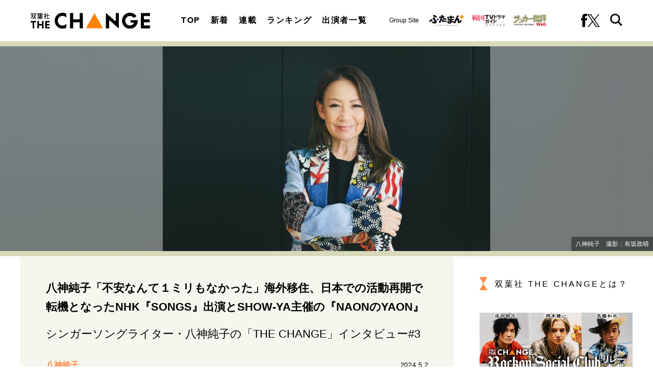

--- FILE ---
content_type: text/html; charset=utf-8
request_url: https://futabasha-change.com/articles/-/753?page=2
body_size: 13053
content:
<!DOCTYPE html>
<html lang="ja">
<head>
<meta charset="utf-8">
<meta http-equiv="X-UA-Compatible" content="IE=edge">
<meta name="viewport" content="width=device-width, initial-scale=1">
<title>(2ページ目) 八神純子「不安なんて１ミリもなかった」海外移住、日本での活動再開で転機となったNHK『SONGS』出演とSHOW-YA主催の『NAONのYAON』｜オリジナル｜インタビューサイト 双葉社 THE CHANGE</title>
<meta name="description" content="(2ページ目) 『みずいろの雨』『パープルタウン』といったポップスで日本のニューミュージックシーンに登場した八神純子さん。聴く人を魅了するハイトーンボイスは今も健在だ。ブレイクから活動休止を経て、また再びステージへ。デビューから４５年間にも渡る音楽人生の…">
<meta property="article:publisher" content="">
<meta name="author" content="池守りぜね">
<meta name="robots" content="max-image-preview:large">
<meta name="theme-color" content="#ff8c46">
<meta name="cXenseParse:articleid" content="753">
<meta name="cXenseParse:author" content="池守りぜね">
<meta name="cXenseParse:url" content="https://futabasha-change.com/articles/-/753">
<meta name="cXenseParse:ftb-author" content="池守りぜね">
<meta name="cXenseParse:ftb-article-type" content="記事">
<meta name="cXenseParse:ftb-tag" content="NHK,WOWOW,八神純子" data-separator=",">
<meta name="cXenseParse:ftb-series" content="オリジナル">
<meta property="article:published_time" content="2024-05-02T07:30:00+09:00">
<meta property="article:modified_time" content="2024-12-24T18:04:12+09:00">
<meta name="cXenseParse:ftb-main-genre" content="インタビュー">
<meta name="cXenseParse:pageclass" content="article">
<meta property="og:locale" content="ja_JP">
<meta property="og:site_name" content="双葉社 THE CHANGE">
<meta property="og:url" content="https://futabasha-change.com/articles/-/753">
<meta property="og:type" content="article">
<meta property="og:title" content="(2ページ目) 八神純子「不安なんて１ミリもなかった」海外移住、日本での活動再開で転機となったNHK『SONGS』出演とSHOW-YA主催の『NAONのYAON』｜オリジナル｜インタビューサイト 双葉社 THE CHANGE">
<meta property="og:image" content="https://fc.ismcdn.jp/mwimgs/9/5/1360w/img_957fc1efb672ce6f207f1dacc9beceac206824.jpg">
<meta property="og:description" content="(2ページ目) 『みずいろの雨』『パープルタウン』といったポップスで日本のニューミュージックシーンに登場した八神純子さん。聴く人を魅了するハイトーンボイスは今も健在だ。ブレイクから活動休止を経て、また再びステージへ。デビューから４５年間にも渡る音楽人生の…">
<meta name="twitter:card" content="summary_large_image">
<meta name="twitter:site" content="@futabashachange">
<meta name="twitter:domain" content="futabasha-change.com">
<link rel="alternate" type="application/rss+xml" title="RSS | インタビューサイト 双葉社 THE CHANGE" href="https://futabasha-change.com/list/feed/rss">
<link rel="shortcut icon" type="image/vnd.microsoft.icon" href="https://fc.ismcdn.jp/favicon.ico">
<link rel="apple-touch-icon" href="https://fc.ismcdn.jp/common/images/icons/apple-touch-icon.png">
<link rel="stylesheet" href="https://fc.ismcdn.jp/resources/change/css/pc/shared.css?rd=202511191333">
<link rel="stylesheet" href="https://fc.ismcdn.jp/resources/change/css/pc/leafs.css?rd=202511191333">
<link rel="manifest" href="/manifest.json?rd=202511191333">
<link rel="canonical" href="https://futabasha-change.com/articles/-/753?page=2">
<link rel="preconnect" href="https://fc.ismcdn.jp" crossorigin>
<link rel="preconnect" href="https://www.google-analytics.com" crossorigin>
<link rel="preconnect" href="https://www.googletagmanager.com" crossorigin>
<link rel="preload" as="image" href="https://fc.ismcdn.jp/common/images/change/logo.svg?rd=202511191333">
<script src="https://fc.ismcdn.jp/common/js/lib/lozad.js?rd=202511191333" defer></script>
<script src="https://fc.ismcdn.jp/common/js/lib/ofi.js?rd=202511191333" defer></script>
<script src="https://fc.ismcdn.jp/resources/prod/change/js/pc/leafs.prod.js?rd=202511191333" defer></script>
<script type="application/javascript" src="//anymind360.com/js/17904/ats.js"></script>
<script>
dataLayer = [{
  distributor: "MediaWeaver",
  lastPage: "no",
  articleID: "753",
  pubDate: "2024/05/02",
  media: "双葉社 THE CHANGE",
  mainGenre: "インタビュー",
  series: "オリジナル",
  articleType: "記事"
}];
</script>
<!-- Google Tag Manager -->
<script>(function(w,d,s,l,i){w[l]=w[l]||[];w[l].push({'gtm.start':
new Date().getTime(),event:'gtm.js'});var f=d.getElementsByTagName(s)[0],
j=d.createElement(s),dl=l!='dataLayer'?'&l='+l:'';j.async=true;j.src=
'https://www.googletagmanager.com/gtm.js?id='+i+dl;f.parentNode.insertBefore(j,f);
})(window,document,'script','dataLayer','GTM-T2QV8HW');</script>
<!-- End Google Tag Manager -->
<script async src="https://securepubads.g.doubleclick.net/tag/js/gpt.js"></script>
<script>
  window.googletag = window.googletag || {cmd: []};
  googletag.cmd.push(function() {
    googletag.pubads().setTargeting("mainGenre","インタビュー"); 
    googletag.pubads().setTargeting("articleId","753");
    googletag.pubads().enableSingleRequest();
    googletag.pubads().collapseEmptyDivs();
    googletag.enableServices();
  });
</script>
<script data-sdk="l/1.1.10" data-cfasync="false" nowprocket src="https://html-load.com/loader.min.js" charset="UTF-8"></script>
<script nowprocket>(function(){function t(o,e){const r=n();return(t=function(t,n){return r[t-=309]})(o,e)}function n(){const t=["style","792872oOmMCL","documentElement","title","querySelectorAll","localStorage","name","VGhlcmUgd2FzIGEgcHJvYmxlbSBsb2FkaW5nIHRoZSBwYWdlLiBQbGVhc2UgY2xpY2sgT0sgdG8gbGVhcm4gbW9yZS4=","282786fMMJDo","loader-check","Cannot find currentScript","reload","textContent","charCodeAt","as_","&url=","script","map","loader_light","recovery","text","315540RTyVlu","last_bfa_at","split","href","length","&domain=","Script not found",'/loader.min.js"]',"from","none","width","width: 100vw; height: 100vh; z-index: 2147483647; position: fixed; left: 0; top: 0;","https://report.error-report.com/modal?eventId=&error=Vml0YWwgQVBJIGJsb2NrZWQ%3D&domain=","connection","https://error-report.com/report","querySelector","https://report.error-report.com/modal?eventId=","rtt","POST","87706KyRVLS","contains","src","height","close-error-report","error","Failed to load script: ",'script[src*="//',"3nLwbiH","/loader.min.js","append","hostname","outerHTML","&error=","onLine","setItem","addEventListener","btoa","setAttribute","toString","appendChild","display","searchParams","location","check","https://","type","currentScript","concat","148728JJjXGq","iframe","21QNapZW","data","createElement","link,style","Fallback Failed","_fa_","forEach","as_index","105042KWystp","getComputedStyle","host","value","removeEventListener","now","url","write","attributes","getBoundingClientRect","message","975180lrCXsz","as_modal_loaded","remove","https://report.error-report.com/modal?eventId=&error="];return(n=function(){return t})()}(function(){const o=t,e=n();for(;;)try{if(102011===parseInt(o(360))/1+parseInt(o(321))/2+parseInt(o(329))/3*(-parseInt(o(376))/4)+parseInt(o(371))/5+parseInt(o(383))/6+-parseInt(o(352))/7*(parseInt(o(350))/8)+-parseInt(o(396))/9)break;e.push(e.shift())}catch(t){e.push(e.shift())}})(),(()=>{"use strict";const n=t,o=n=>{const o=t;let e=0;for(let t=0,r=n[o(400)];t<r;t++)e=(e<<5)-e+n[o(388)](t),e|=0;return e},e=class{static[n(345)](){const t=n;var e,r;let c=arguments[t(400)]>0&&void 0!==arguments[0]?arguments[0]:t(394),a=!(arguments[t(400)]>1&&void 0!==arguments[1])||arguments[1];const i=Date[t(365)](),s=i-i%864e5,l=s-864e5,d=s+864e5,u=t(389)+o(c+"_"+s),w=t(389)+o(c+"_"+l),h=t(389)+o(c+"_"+d);return u!==w&&u!==h&&w!==h&&!(null!==(e=null!==(r=window[u])&&void 0!==r?r:window[w])&&void 0!==e?e:window[h])&&(a&&(window[u]=!0,window[w]=!0,window[h]=!0),!0)}};function r(o,e){const r=n;try{window[r(380)][r(336)](window[r(344)][r(362)]+r(357)+btoa(r(397)),Date[r(365)]()[r(340)]())}catch(t){}try{!async function(n,o){const e=r;try{if(await async function(){const n=t;try{if(await async function(){const n=t;if(!navigator[n(335)])return!0;try{await fetch(location[n(399)])}catch(t){return!0}return!1}())return!0;try{if(navigator[n(315)][n(319)]>1e3)return!0}catch(t){}return!1}catch(t){return!1}}())return;const r=await async function(n){const o=t;try{const t=new URL(o(316));t[o(343)][o(331)](o(347),o(393)),t[o(343)][o(331)](o(378),""),t[o(343)][o(331)](o(370),n),t[o(343)][o(331)](o(366),location[o(399)]);const e=await fetch(t[o(399)],{method:o(320)});return await e[o(395)]()}catch(t){return o(326)}}(n);document[e(379)](e(355))[e(358)]((t=>{const n=e;t[n(373)](),t[n(387)]=""}));let a=!1;window[e(337)](e(370),(t=>{const n=e;n(372)===t[n(353)]&&(a=!0)}));const i=document[e(354)](e(351));i[e(323)]=e(318)[e(349)](r,e(334))[e(349)](btoa(n),e(401))[e(349)](o,e(390))[e(349)](btoa(location[e(399)])),i[e(339)](e(375),e(313)),document[e(377)][e(341)](i);const s=t=>{const n=e;n(325)===t[n(353)]&&(i[n(373)](),window[n(364)](n(370),s))};window[e(337)](e(370),s);const l=()=>{const t=e,n=i[t(369)]();return t(311)!==window[t(361)](i)[t(342)]&&0!==n[t(312)]&&0!==n[t(324)]};let d=!1;const u=setInterval((()=>{if(!document[e(322)](i))return clearInterval(u);l()||d||(clearInterval(u),d=!0,c(n,o))}),1e3);setTimeout((()=>{a||d||(d=!0,c(n,o))}),3e3)}catch(t){c(n,o)}}(o,e)}catch(t){c(o,e)}}function c(t,o){const e=n;try{const n=atob(e(382));confirm(n)?location[e(399)]=e(374)[e(349)](btoa(t),e(401))[e(349)](o,e(390))[e(349)](btoa(location[e(399)])):location[e(386)]()}catch(t){location[e(399)]=e(314)[e(349)](o)}}(()=>{const t=n,o=n=>t(327)[t(349)](n);let c="";try{var a,i;null===(a=document[t(348)])||void 0===a||a[t(373)]();const n=null!==(i=function(){const n=t,o=n(359)+window[n(338)](window[n(344)][n(332)]);return window[o]}())&&void 0!==i?i:0;if(!e[t(345)](t(384),!1))return;const s="html-load.com,fb.html-load.com,content-loader.com,fb.content-loader.com"[t(398)](",");c=s[0];const l=document[t(317)](t(328)[t(349)](s[n],t(309)));if(!l)throw new Error(t(402));const d=Array[t(310)](l[t(368)])[t(392)]((n=>({name:n[t(381)],value:n[t(363)]})));if(n+1<s[t(400)])return function(n,o){const e=t,r=e(359)+window[e(338)](window[e(344)][e(332)]);window[r]=o}(0,n+1),void function(n,o){const e=t;var r;const c=document[e(354)](e(391));o[e(358)]((t=>{const n=e;let{name:o,value:r}=t;return c[n(339)](o,r)})),c[e(339)](e(323),e(346)[e(349)](n,e(330))),document[e(367)](c[e(333)]);const a=null===(r=document[e(348)])||void 0===r?void 0:r[e(333)];if(!a)throw new Error(e(385));document[e(367)](a)}(s[n+1],d);r(o(t(356)),c)}catch(n){try{n=n[t(340)]()}catch(t){}r(o(n),c)}})()})();})();</script>
<script type="application/ld+json">
[{"@context":"http://schema.org","@type":"WebSite","name":"インタビューサイト 双葉社 THE CHANGE","alternateName":"インタビューサイト 双葉社 THE CHANGE","url":"https://futabasha-change.com","sameAs":["https://www.facebook.com/profile.php?id=100092622850282","https://twitter.com/futabashachange"],"potentialAction":{"@type":"SearchAction","target":"https://futabasha-change.com/list/search?fulltext={fulltext}","query-input":"required name=fulltext"}},{"@context":"http://schema.org","@type":"SiteNavigationElement","url":["/"]},{"@context":"http://schema.org","@type":"BreadcrumbList","itemListElement":[{"@type":"ListItem","position":1,"item":{"@id":"https://futabasha-change.com","name":"インタビューサイト 双葉社 THE CHANGE"}},{"@type":"ListItem","position":2,"item":{"@id":"https://futabasha-change.com/articles/-/753","name":"八神純子「不安なんて１ミリもなかった」海外移住、日本での活動再開で転機となったNHK『SONGS』出演とSHOW-YA主催の『NAONのYAON』"}}]},{"@context":"http://schema.org","@type":"NewsArticle","mainEntityOfPage":{"@type":"WebPage","@id":"/list/cast/%E5%85%AB%E7%A5%9E%E7%B4%94%E5%AD%90"},"headline":"八神純子「不安なんて１ミリもなかった」海外移住、日本での活動再開で転機となったNHK『SONGS』出演とSHOW-YA主催の『NAONのYAON』","image":{"@type":"ImageObject","url":"https://fc.ismcdn.jp/mwimgs/9/5/1200wm/img_957fc1efb672ce6f207f1dacc9beceac206824.jpg","width":"1200","height":"750"},"datePublished":"2024-05-02T07:30:00+09:00","dateModified":"2024-12-24T18:04:12+09:00","author":{"@type":"Person","name":"八神純子","url":"https://futabasha-change.com/list/cast/%E5%85%AB%E7%A5%9E%E7%B4%94%E5%AD%90"},"description":"『みずいろの雨』『パープルタウン』といったポップスで日本のニューミュージックシーンに登場した八神純子さん。聴く人を魅了するハイトーンボイスは今も健在だ。ブレイクから活動休止を経て、また再びステージへ。デビューから４５年間にも渡る音楽人生の…","publisher":{"@type":"Organization","name":"インタビューサイト 双葉社 THE CHANGE"}}]
</script>
</head>
<body>
<!-- Google Tag Manager (noscript) -->
<noscript><iframe src="https://www.googletagmanager.com/ns.html?id=GTM-T2QV8HW"
height="0" width="0" style="display:none;visibility:hidden"></iframe></noscript>
<!-- End Google Tag Manager (noscript) -->
<div class="l-wrap">
<header class="g-header">
  <div class="g-header-top">
    <div class="g-header__inner u-flex u-justify-between u-items-center">
      <div class="g-header-logo">
        <a href="/" class="g-header-logo__link">
          <img src="https://fc.ismcdn.jp/common/images/change/logo.svg" width="234" height="30" alt="双葉社 THE CHANGE">
        </a>
      </div>
      <nav class="g-nav">
        <div class="g-nav__inner u-flex u-justify-between">
          <ul class="g-nav__list u-flex">
            <li class="g-nav__item"><a href="/" class="g-nav__link">TOP</a></li>
            <li class="g-nav__item"><a href="/list/latest" class="g-nav__link">新着</a></li>
            <li class="g-nav__item"><a href="/list/feature" class="g-nav__link">連載</a></li>
            <li class="g-nav__item"><a href="/list/ranking" class="g-nav__link">ランキング</a></li>
            <li class="g-nav__item"><a href="/list/casts" class="g-nav__link">出演者一覧</a></li>
          </ul>
          <div class="g-header-groupes">
            <div class="g-header-groupes__headline">Group Site</div>
            <div class="g-header-groupes__item">
              <a href="https://futaman.futabanet.jp/" class="g-header-groupes__link" target="_blank">
                <img src="https://fc.ismcdn.jp/common/images/change/futaba-logo_futaman.svg" width="68" height="23" alt="">
              </a>
            </div>
            <div class="g-header-groupes__item">
              <a href="https://futabanet.jp/kankoku-tvguide" class="g-header-groupes__link" target="_blank">
                <img src="https://fc.ismcdn.jp/common/images/change/futaba-logo_kankoku.svg" width="65" height="22" alt="">
              </a>
            </div>
            <div class="g-header-groupes__item">
              <a href="https://soccerhihyo.futabanet.jp/" class="g-header-groupes__link" target="_blank">
                <img src="https://fc.ismcdn.jp/common/images/change/futaba-logo_soccer.svg" width="65" height="24" alt="">
              </a>
            </div>
          </div>
          <div class="g-nav-sns">
            <a class="g-nav-sns__link" href="https://www.facebook.com/profile.php?id=100092622850282" target="_blank">
              <img src="https://fc.ismcdn.jp/common/images/change/icon_fb-blk.svg" width="12" height="26" alt="">
            </a>
            <a class="g-nav-sns__link" href="https://twitter.com/futabashachange" target="_blank">
              <img src="https://fc.ismcdn.jp/common/images/change/icon_x-b.svg" width="25" height="26" alt="">
            </a>
          </div>
          <div class="g-nav-search js-header-search-btn">
            <img src="https://fc.ismcdn.jp/common/images/change/icon_search.svg" width="24" height="24" alt="">
            <img src="https://fc.ismcdn.jp/common/images/change/icon_menu-close.svg" width="24" height="21" alt="">
          </div>
        </div>
      </nav>
    </div>
  </div>
  <div class="g-search js-header-search">
    <div class="g-search__inner">
      <form class="g-search__form u-flex" action="/list/search" method="get">
        <input type="search" class="g-search__text" name="fulltext" placeholder="サイト内を検索" value="">
        <button type="submit" class="g-search__btn"></button>
      </form>
    </div>
  </div>
</header>
<div class="article-hero">
  <figure class="article-hero__img lazy" style='background-image: url("https://fc.ismcdn.jp/mwimgs/9/5/412h/img_957fc1efb672ce6f207f1dacc9beceac206824.jpg");' data-background-image='https://fc.ismcdn.jp/mwimgs/9/5/412h/img_957fc1efb672ce6f207f1dacc9beceac206824.jpg'>
    <img src="https://fc.ismcdn.jp/mwimgs/9/5/412h/img_957fc1efb672ce6f207f1dacc9beceac206824.jpg" srcset="https://fc.ismcdn.jp/mwimgs/9/5/412h/img_957fc1efb672ce6f207f1dacc9beceac206824.jpg 1x,https://fc.ismcdn.jp/mwimgs/9/5/412h/img_957fc1efb672ce6f207f1dacc9beceac206824.jpg 2x" width="658" height="412" alt="八神純子「不安なんて１ミリもなかった」海外移住、日本での活動再開で転機となったNHK『SONGS』出演とSHOW-YA主催の『NAONのYAON』}">
    <figcaption>八神純子　撮影：有坂政晴</figcaption>
  </figure>
</div>
  <div class="l-container --article">
    <main class="l-main">
      <article>
<div class="article-header">
  <div class="article-header-inner">
    <h1 class="article-header__ttl">八神純子「不安なんて１ミリもなかった」海外移住、日本での活動再開で転機となったNHK『SONGS』出演とSHOW-YA主催の『NAONのYAON』</h1>
    <div class="article-header__seriesttl">シンガーソングライター・八神純子の「THE CHANGE」インタビュー#3</div>
    <div class="article-header__info">
      <div class="article-header-author">
        <a href="/list/cast/%E5%85%AB%E7%A5%9E%E7%B4%94%E5%AD%90" class="article-header-author__link">
          <div class="article-header-author__name">八神純子</div>
        </a>
      </div>
      <time datetime="2024-05-02T07:30:00+09:00" class="article-header__date">2024.5.2</time>
    </div>
    <div class="article-header-tags">
      <a href="/list/tag/NHK" class="article-header-tags__link">#NHK</a>
      <a href="/list/tag/WOWOW" class="article-header-tags__link">#WOWOW</a>
      <a href="/list/tag/%E5%85%AB%E7%A5%9E%E7%B4%94%E5%AD%90" class="article-header-tags__link">#八神純子</a>
    </div>
  </div>
</div>
<div class="article-body">

  <h2>英語を上達させたかったら恥をかくこと</h2>

<p>　母国を離れた生活は、心細くなかったのだろうか。八神さんは「アメリカで生活している間は、日本のことが気にならなかった」と語る。</p>

<p>「アメリカにいると、日本の情報が入ってこないからわからないじゃないですか。どんなアーティストが活躍しているのかもぜんぜん知りませんでした。<br>
　 “現地では日本人とのお付き合いをしない“って決めていたので、異なる環境で生活するだけで精一杯。日本人と集まっていると、日本語ばかり話すから英語が上手くならないと思ったんです。日本語の放送も観ないようにしていましたね。テレビも夢中になって海外ドラマを観ていました。そういうものを観ているうちに、英語もどんどん上手くなっていったんです」</p>

<p>　今では字幕なしで映画もわかるという八神さん。移住前の語学レベルはどれくらいだったのだろうか。</p>

<p>「事前に英会話の準備は、まったくせずに移住しました。事前に勉強しても、そんなに意味がないと思います。当たって砕けろの精神です。語学を学ぼうと思うのなら、冷や汗をかくしかないんです。みんなが笑っているところで、自分１人だけが分からずに孤独を感じる。そういう経験をしないと、語学は身につかないと思います」</p>

<p>　移住後も、アメリカと日本を行き来しながら定期コンサートを続けていた。しかし、２０００年代になると、ほぼ活動休止状態に突入する。また再び歌うようになったのは、東日本大震災の影響だった。</p>

<p>「震災のニュースは、海外でもリアルタイムでトップニュースで扱われていました。災害の大きさを見て、日本でもう一度歌いたいって感じたんです。自分が音楽で何かできることがないかって考えました。その場合、もう少し腰を据えて活動をやらなければとも思いました。それがものすごく大きなきっかけでしたね」</p>

<p>　日本でまた再び活動するようになったのは、コンサートと音楽番組への出演がきっかけだった。</p>

<p>「２０１１年５月に日本でコンサートをやる予定でした。震災後は、その機会を逃すともう日本で歌うことはないだろうなって感じていました。同時期に、ＮＨＫ『ＳＯＮＧＳ』に出演したのも大きかったです。<br>
　テレビはあまり好きじゃなかったんですけど、音楽仲間から“『ＳＯＮＧＳ』に出ないと、もう日本で歌う機会はないじゃないかな”って言われたんです。周りから断らない方が良いと言われたこともあって、出演を前向きに考えられた。『ＳＯＮＧＳ』では、アレンジも全部新しく作り直してくれるし、バックバンドも好きな編成で歌わせてもらえる。これはもう“やるしかない！ “って気合が入りました」</p>


</div>
<div class="article-next-info">
  <a href="/articles/-/753?page=3" class="article-next-info__link --next">
    <div class="article-next-info__prefix">NEXT<span class="article-next-info__icon"></span></div>
    <span class="article-next-info__txt">■SHOW-YA主催の『NAONのYAON』に出演</span>
  </a>
</div>
<ol class="m-pagination">
  <div class="m-pagination__block --left">
    <li class="m-pagination__item --prev">
      <a href="/articles/-/753?page=1" class="m-pagination__link"><img src="[data-uri]" data-src="https://fc.ismcdn.jp/common/images/change/icon_arrow.svg" width="24" height="36" class=" lazy" alt="「八神純子「不安なんて１ミリもなかった」海外移住、日本での活動再開で転機となったNHK『SONGS』出演とSHOW-YA主催の『NAONのYAON』」記事の1"></a>
    </li>
  </div>
  <div class="m-pagination__block --center">
    <li class="m-pagination__item"><a href="/articles/-/753?page=1" class="m-pagination__link">1</a></li>
    <li class="m-pagination__item is-active"><a href="/articles/-/753?page=2" class="m-pagination__link">2</a></li>
    <li class="m-pagination__item"><a href="/articles/-/753?page=3" class="m-pagination__link">3</a></li>
    <li class="m-pagination__item"><a href="/articles/-/753?page=4" class="m-pagination__link">4</a></li>
  </div>
  <div class="m-pagination__block --right">
    <li class="m-pagination__item --next">
      <a href="/articles/-/753?page=3" class="m-pagination__link"><img src="[data-uri]" data-src="https://fc.ismcdn.jp/common/images/change/icon_arrow.svg" width="24" height="36" class=" lazy" alt="「八神純子「不安なんて１ミリもなかった」海外移住、日本での活動再開で転機となったNHK『SONGS』出演とSHOW-YA主催の『NAONのYAON』」記事の3ページへ"></a>
    </li>
  </div>
</ol>
<div class="article-footer">
  <div class="article-footer-sns">
    <ul class="article-footer-sns__list">
      <li class="article-footer-sns__item facebook"><a href="https://www.facebook.com/sharer/sharer.php?u=https://futabasha-change.com/articles/-/753" target="_blank"><i><img src="https://fc.ismcdn.jp/common/images/change/icon_fb-w.svg" alt="八神純子「不安なんて１ミリもなかった」海外移住、日本での活動再開で転機となったNHK『SONGS』出演とSHOW-YA主催の『NAONのYAON』" width="10" height="21"></i></a></li>
      <li class="article-footer-sns__item twitter"><a rel="nofollow" href="https://twitter.com/intent/tweet?text=%E5%85%AB%E7%A5%9E%E7%B4%94%E5%AD%90%E3%80%8C%E4%B8%8D%E5%AE%89%E3%81%AA%E3%82%93%E3%81%A6%EF%BC%91%E3%83%9F%E3%83%AA%E3%82%82%E3%81%AA%E3%81%8B%E3%81%A3%E3%81%9F%E3%80%8D%E6%B5%B7%E5%A4%96%E7%A7%BB%E4%BD%8F%E3%80%81%E6%97%A5%E6%9C%AC%E3%81%A7%E3%81%AE%E6%B4%BB%E5%8B%95%E5%86%8D%E9%96%8B%E3%81%A7%E8%BB%A2%E6%A9%9F%E3%81%A8%E3%81%AA%E3%81%A3%E3%81%9FNHK%E3%80%8ESONGS%E3%80%8F%E5%87%BA%E6%BC%94%E3%81%A8SHOW-YA%E4%B8%BB%E5%82%AC%E3%81%AE%E3%80%8ENAON%E3%81%AEYAON%E3%80%8F&url=https://futabasha-change.com/articles/-/753&hashtags=%E5%8F%8C%E8%91%89%E7%A4%BETHECHANGE" target="_blank"><i><img src="https://fc.ismcdn.jp/common/images/change/icon_x-w.svg" alt="八神純子「不安なんて１ミリもなかった」海外移住、日本での活動再開で転機となったNHK『SONGS』出演とSHOW-YA主催の『NAONのYAON』" width="20" height="21"></i></a></li>
      <li class="article-footer-sns__item line"><a href="https://social-plugins.line.me/lineit/share?url=https%3A%2F%2Ffutabasha-change.com%2Farticles%2F-%2F753"><i><img src="https://fc.ismcdn.jp/common/images/change/icon_line-w.svg" alt="八神純子「不安なんて１ミリもなかった」海外移住、日本での活動再開で転機となったNHK『SONGS』出演とSHOW-YA主催の『NAONのYAON』" width="20" height="20"></i></a></li>
    </ul>
  </div>
</div>
      </article>
<div class="m-breadcrumb">
  <ul class="m-breadcrumb__list">
    <li class="m-breadcrumb__item">
      <a href="/" class="m-breadcrumb__link">インタビューサイト 双葉社 THE CHANGE</a>
    </li>
    <li class="m-breadcrumb__item">
      <a href="https://futabasha-change.com/articles/-/753" class="m-breadcrumb__link">八神純子「不安なんて１ミリもなかった」海外移住、日本での活動再開で転機となったNHK『SONGS』出演とSHOW-YA主催の『NAONのYAON』</a>
    </li>
    <li class="m-breadcrumb__item">
      <a href="https://futabasha-change.com/articles/-/753?page=2" class="m-breadcrumb__link">2ページ目</a>
    </li>
  </ul>
</div>
<div class="m-tags">
  <a href="/list/tag/NHK" class="m-tags__link">#NHK</a>
  <a href="/list/tag/WOWOW" class="m-tags__link">#WOWOW</a>
  <a href="/list/tag/%E5%85%AB%E7%A5%9E%E7%B4%94%E5%AD%90" class="m-tags__link">#八神純子</a>
</div>
    </main>

    <aside class="l-sub --leafs">
<div class="l-sub-block">
  <div class="about-link">
    <a href="/list/info/about" class="about-link__txt">双葉社 THE CHANGEとは？</a>
  </div>
</div>
<div class="l-side-block u-lg-mb-6">
  <div class="m-banner">
    <div class="m-banner__img">
      <a href="/list/tag/Rockon%20Social%20Club" class="m-banner__link">
        <img src="[data-uri]" data-src="https://fc.ismcdn.jp/common/images/change/banner/rockon_social_club_2.jpg" width="300" height="200" class=" lazy" alt="Rockon Social Club">
      </a>
    </div>
  </div>
</div><div class="l-sub-block">
  <div class="m-ranking l-lg-mb-10 l-sm-mb-10 l-sm-px-3">
    <h2 class="c-aside-headline">ランキング</h2>
    <div class="m-ranking-inner">
      <input class="m-ranking-btn__input" type="radio" name="ranking" id="ranking1" checked="">
      <input class="m-ranking-btn__input" type="radio" name="ranking" id="ranking2">
      <input class="m-ranking-btn__input" type="radio" name="ranking" id="ranking3">
      <div class="m-ranking-btn">
        <div class="m-ranking-btn__item"><label for="ranking1" class="m-ranking-btn__label">最新</label></div>
        <div class="m-ranking-btn__item"><label for="ranking2" class="m-ranking-btn__label">24時間</label></div>
        <div class="m-ranking-btn__item"><label for="ranking3" class="m-ranking-btn__label">1週間</label></div>
      </div>
      <div class="m-ranking-list-wrap">
        <div class="m-ranking-list --latest">
          <article class="m-ranking-list-item">
            <a href="/articles/-/2496" class="m-ranking-list-item__link">
              <div class="m-ranking-list-item__rank --gold"><span>1</span></div>
              <div class="m-ranking-list-item__figure">
                <img src="[data-uri]" data-src="https://fc.ismcdn.jp/mwimgs/b/9/120w/img_b971a927a53291870f9a1ba315e310f3354824.jpg" data-srcset="https://fc.ismcdn.jp/mwimgs/b/9/120w/img_b971a927a53291870f9a1ba315e310f3354824.jpg 1x,https://fc.ismcdn.jp/mwimgs/b/9/240w/img_b971a927a53291870f9a1ba315e310f3354824.jpg 2x" width="120" height="74" class=" lazy" alt="INI許豊凡「人生は1回きりしか生きられない」人生最大の“THE CHANGE”と貫…">
              </div>
              <div class="m-ranking-list-item__body">
                <h3 class="m-ranking-list-item__ttl">INI許豊凡「人生は1回きりしか生きられない」人生最大の“THE CHANGE”と貫…</h3>
              </div>
            </a>
          </article>
          <article class="m-ranking-list-item">
            <a href="/articles/-/2475" class="m-ranking-list-item__link">
              <div class="m-ranking-list-item__rank --silver"><span>2</span></div>
              <div class="m-ranking-list-item__figure">
                <img src="[data-uri]" data-src="https://fc.ismcdn.jp/mwimgs/e/9/120w/img_e97de81f52b9187c8be8f4b2a97e8512615639.jpg" data-srcset="https://fc.ismcdn.jp/mwimgs/e/9/120w/img_e97de81f52b9187c8be8f4b2a97e8512615639.jpg 1x,https://fc.ismcdn.jp/mwimgs/e/9/240w/img_e97de81f52b9187c8be8f4b2a97e8512615639.jpg 2x" width="120" height="74" class=" lazy" alt="鈴木愛理「先生に呼び出された（笑）」“仮面をかぶらないといけない子ども…">
              </div>
              <div class="m-ranking-list-item__body">
                <h3 class="m-ranking-list-item__ttl">鈴木愛理「先生に呼び出された（笑）」“仮面をかぶらないといけない子ども…</h3>
              </div>
            </a>
          </article>
          <article class="m-ranking-list-item">
            <a href="/articles/-/2495" class="m-ranking-list-item__link">
              <div class="m-ranking-list-item__rank --copper"><span>3</span></div>
              <div class="m-ranking-list-item__figure">
                <img src="[data-uri]" data-src="https://fc.ismcdn.jp/mwimgs/f/c/120w/img_fc10f29164090f56dd6cbd3b5b3692d4846511.jpg" data-srcset="https://fc.ismcdn.jp/mwimgs/f/c/120w/img_fc10f29164090f56dd6cbd3b5b3692d4846511.jpg 1x,https://fc.ismcdn.jp/mwimgs/f/c/240w/img_fc10f29164090f56dd6cbd3b5b3692d4846511.jpg 2x" width="120" height="74" class=" lazy" alt="INI許豊凡「橋本環奈さんもそうですし、磯村勇人さんや市川実和子さんも」…">
              </div>
              <div class="m-ranking-list-item__body">
                <h3 class="m-ranking-list-item__ttl">INI許豊凡「橋本環奈さんもそうですし、磯村勇人さんや市川実和子さんも」…</h3>
              </div>
            </a>
          </article>
          <article class="m-ranking-list-item">
            <a href="/articles/-/2493" class="m-ranking-list-item__link">
              <div class="m-ranking-list-item__rank"><span>4</span></div>
              <div class="m-ranking-list-item__figure">
                <img src="[data-uri]" data-src="https://fc.ismcdn.jp/mwimgs/9/8/120w/img_988c4959c8fc78ab7a12e0d363536acf895382.jpg" data-srcset="https://fc.ismcdn.jp/mwimgs/9/8/120w/img_988c4959c8fc78ab7a12e0d363536acf895382.jpg 1x,https://fc.ismcdn.jp/mwimgs/9/8/240w/img_988c4959c8fc78ab7a12e0d363536acf895382.jpg 2x" width="120" height="74" class=" lazy" alt="INI許豊凡『ヤンドク!』出演でメンバー尾崎・高塚から受けた刺激と「とにか…">
              </div>
              <div class="m-ranking-list-item__body">
                <h3 class="m-ranking-list-item__ttl">INI許豊凡『ヤンドク!』出演でメンバー尾崎・高塚から受けた刺激と「とにか…</h3>
              </div>
            </a>
          </article>
          <article class="m-ranking-list-item">
            <a href="/articles/-/2494" class="m-ranking-list-item__link">
              <div class="m-ranking-list-item__rank"><span>5</span></div>
              <div class="m-ranking-list-item__figure">
                <img src="[data-uri]" data-src="https://fc.ismcdn.jp/mwimgs/4/c/120w/img_4cb3c78e5c179d66c0ce59dda72f225c1220113.jpg" data-srcset="https://fc.ismcdn.jp/mwimgs/4/c/120w/img_4cb3c78e5c179d66c0ce59dda72f225c1220113.jpg 1x,https://fc.ismcdn.jp/mwimgs/4/c/240w/img_4cb3c78e5c179d66c0ce59dda72f225c1220113.jpg 2x" width="120" height="74" class=" lazy" alt="INI許豊凡が俳優業で感じた“大きな壁”と「俳優の経験が少ないからといっ…">
              </div>
              <div class="m-ranking-list-item__body">
                <h3 class="m-ranking-list-item__ttl">INI許豊凡が俳優業で感じた“大きな壁”と「俳優の経験が少ないからといっ…</h3>
              </div>
            </a>
          </article>
          <article class="m-ranking-list-item">
            <a href="/articles/-/2489" class="m-ranking-list-item__link">
              <div class="m-ranking-list-item__rank"><span>6</span></div>
              <div class="m-ranking-list-item__figure">
                <img src="[data-uri]" data-src="https://fc.ismcdn.jp/mwimgs/9/2/120w/img_92dd0d59494b6b83627e22548857ae29972638.jpg" data-srcset="https://fc.ismcdn.jp/mwimgs/9/2/120w/img_92dd0d59494b6b83627e22548857ae29972638.jpg 1x,https://fc.ismcdn.jp/mwimgs/9/2/240w/img_92dd0d59494b6b83627e22548857ae29972638.jpg 2x" width="120" height="74" class=" lazy" alt="｢結婚というカタチにとらわれなくてもいいのかな｣雪平莉左の恋愛観、ハマっ…">
              </div>
              <div class="m-ranking-list-item__body">
                <h3 class="m-ranking-list-item__ttl">｢結婚というカタチにとらわれなくてもいいのかな｣雪平莉左の恋愛観、ハマっ…</h3>
              </div>
            </a>
          </article>
          <article class="m-ranking-list-item">
            <a href="/articles/-/2476" class="m-ranking-list-item__link">
              <div class="m-ranking-list-item__rank"><span>7</span></div>
              <div class="m-ranking-list-item__figure">
                <img src="[data-uri]" data-src="https://fc.ismcdn.jp/mwimgs/0/3/120w/img_03e4994ab8f69b84d8ad74d8165df1bc154006.jpg" data-srcset="https://fc.ismcdn.jp/mwimgs/0/3/120w/img_03e4994ab8f69b84d8ad74d8165df1bc154006.jpg 1x,https://fc.ismcdn.jp/mwimgs/0/3/240w/img_03e4994ab8f69b84d8ad74d8165df1bc154006.jpg 2x" width="120" height="74" class=" lazy" alt="鈴木愛理「昔から注目されるのが苦手」ソロ活動へ躊躇したことも、アイドル…">
              </div>
              <div class="m-ranking-list-item__body">
                <h3 class="m-ranking-list-item__ttl">鈴木愛理「昔から注目されるのが苦手」ソロ活動へ躊躇したことも、アイドル…</h3>
              </div>
            </a>
          </article>
          <article class="m-ranking-list-item">
            <a href="/articles/-/2516" class="m-ranking-list-item__link">
              <div class="m-ranking-list-item__rank"><span>8</span></div>
              <div class="m-ranking-list-item__figure">
                <img src="[data-uri]" data-src="https://fc.ismcdn.jp/mwimgs/0/e/120w/img_0e218828984436fb70081f5927bdfe7c4798041.jpg" data-srcset="https://fc.ismcdn.jp/mwimgs/0/e/120w/img_0e218828984436fb70081f5927bdfe7c4798041.jpg 1x,https://fc.ismcdn.jp/mwimgs/0/e/240w/img_0e218828984436fb70081f5927bdfe7c4798041.jpg 2x" width="120" height="80" class=" lazy" alt="中村倫也「現場で成果を出して、また呼んでもらえるようにする」職業として…">
              </div>
              <div class="m-ranking-list-item__body">
                <h3 class="m-ranking-list-item__ttl">中村倫也「現場で成果を出して、また呼んでもらえるようにする」職業として…</h3>
              </div>
            </a>
          </article>
          <article class="m-ranking-list-item">
            <a href="/articles/-/2406" class="m-ranking-list-item__link">
              <div class="m-ranking-list-item__rank"><span>9</span></div>
              <div class="m-ranking-list-item__figure">
                <img src="[data-uri]" data-src="https://fc.ismcdn.jp/mwimgs/4/a/120w/img_4ab50ba9f0d9d0d79eef3ca2a6dee35c1264689.jpg" data-srcset="https://fc.ismcdn.jp/mwimgs/4/a/120w/img_4ab50ba9f0d9d0d79eef3ca2a6dee35c1264689.jpg 1x,https://fc.ismcdn.jp/mwimgs/4/a/240w/img_4ab50ba9f0d9d0d79eef3ca2a6dee35c1264689.jpg 2x" width="120" height="74" class=" lazy" alt="岡本健一｢男闘呼組は4人がそろわないと始まらない｣成田昭次との数十年ぶり…">
              </div>
              <div class="m-ranking-list-item__body">
                <h3 class="m-ranking-list-item__ttl">岡本健一｢男闘呼組は4人がそろわないと始まらない｣成田昭次との数十年ぶり…</h3>
              </div>
            </a>
          </article>
          <article class="m-ranking-list-item">
            <a href="/articles/-/2402" class="m-ranking-list-item__link">
              <div class="m-ranking-list-item__rank"><span>10</span></div>
              <div class="m-ranking-list-item__figure">
                <img src="[data-uri]" data-src="https://fc.ismcdn.jp/mwimgs/0/6/120w/img_06cfb3c3f761614e3b1a23b5badb97a8896741.jpg" data-srcset="https://fc.ismcdn.jp/mwimgs/0/6/120w/img_06cfb3c3f761614e3b1a23b5badb97a8896741.jpg 1x,https://fc.ismcdn.jp/mwimgs/0/6/240w/img_06cfb3c3f761614e3b1a23b5badb97a8896741.jpg 2x" width="120" height="74" class=" lazy" alt="｢ヤンキーにならずに済んだ｣岡本健一の“音楽の原点”、ギターとの出合いは…">
              </div>
              <div class="m-ranking-list-item__body">
                <h3 class="m-ranking-list-item__ttl">｢ヤンキーにならずに済んだ｣岡本健一の“音楽の原点”、ギターとの出合いは…</h3>
              </div>
            </a>
          </article>
          <div class="u-flex u-justify-center u-lg-mt-8 u-sm-mt-8">
            
<a href="/list/ranking" class="c-btn --size-l">ランキングをもっとみる</a>


          </div>
        </div>
        <div class="m-ranking-list --daily">
          <article class="m-ranking-list-item">
            <a href="/articles/-/2495" class="m-ranking-list-item__link">
              <div class="m-ranking-list-item__rank --gold"><span>1</span></div>
              <div class="m-ranking-list-item__figure">
                <img src="[data-uri]" data-src="https://fc.ismcdn.jp/mwimgs/f/c/120w/img_fc10f29164090f56dd6cbd3b5b3692d4846511.jpg" data-srcset="https://fc.ismcdn.jp/mwimgs/f/c/120w/img_fc10f29164090f56dd6cbd3b5b3692d4846511.jpg 1x,https://fc.ismcdn.jp/mwimgs/f/c/240w/img_fc10f29164090f56dd6cbd3b5b3692d4846511.jpg 2x" width="120" height="74" class=" lazy" alt="INI許豊凡「橋本環奈さんもそうですし、磯村勇人さんや市川実和子さんも」…">
              </div>
              <div class="m-ranking-list-item__body">
                <h3 class="m-ranking-list-item__ttl">INI許豊凡「橋本環奈さんもそうですし、磯村勇人さんや市川実和子さんも」…</h3>
              </div>
            </a>
          </article>
          <article class="m-ranking-list-item">
            <a href="/articles/-/2494" class="m-ranking-list-item__link">
              <div class="m-ranking-list-item__rank --silver"><span>2</span></div>
              <div class="m-ranking-list-item__figure">
                <img src="[data-uri]" data-src="https://fc.ismcdn.jp/mwimgs/4/c/120w/img_4cb3c78e5c179d66c0ce59dda72f225c1220113.jpg" data-srcset="https://fc.ismcdn.jp/mwimgs/4/c/120w/img_4cb3c78e5c179d66c0ce59dda72f225c1220113.jpg 1x,https://fc.ismcdn.jp/mwimgs/4/c/240w/img_4cb3c78e5c179d66c0ce59dda72f225c1220113.jpg 2x" width="120" height="74" class=" lazy" alt="INI許豊凡が俳優業で感じた“大きな壁”と「俳優の経験が少ないからといっ…">
              </div>
              <div class="m-ranking-list-item__body">
                <h3 class="m-ranking-list-item__ttl">INI許豊凡が俳優業で感じた“大きな壁”と「俳優の経験が少ないからといっ…</h3>
              </div>
            </a>
          </article>
          <article class="m-ranking-list-item">
            <a href="/articles/-/2475" class="m-ranking-list-item__link">
              <div class="m-ranking-list-item__rank --copper"><span>3</span></div>
              <div class="m-ranking-list-item__figure">
                <img src="[data-uri]" data-src="https://fc.ismcdn.jp/mwimgs/e/9/120w/img_e97de81f52b9187c8be8f4b2a97e8512615639.jpg" data-srcset="https://fc.ismcdn.jp/mwimgs/e/9/120w/img_e97de81f52b9187c8be8f4b2a97e8512615639.jpg 1x,https://fc.ismcdn.jp/mwimgs/e/9/240w/img_e97de81f52b9187c8be8f4b2a97e8512615639.jpg 2x" width="120" height="74" class=" lazy" alt="鈴木愛理「先生に呼び出された（笑）」“仮面をかぶらないといけない子ども…">
              </div>
              <div class="m-ranking-list-item__body">
                <h3 class="m-ranking-list-item__ttl">鈴木愛理「先生に呼び出された（笑）」“仮面をかぶらないといけない子ども…</h3>
              </div>
            </a>
          </article>
          <article class="m-ranking-list-item">
            <a href="/articles/-/2406" class="m-ranking-list-item__link">
              <div class="m-ranking-list-item__rank"><span>4</span></div>
              <div class="m-ranking-list-item__figure">
                <img src="[data-uri]" data-src="https://fc.ismcdn.jp/mwimgs/4/a/120w/img_4ab50ba9f0d9d0d79eef3ca2a6dee35c1264689.jpg" data-srcset="https://fc.ismcdn.jp/mwimgs/4/a/120w/img_4ab50ba9f0d9d0d79eef3ca2a6dee35c1264689.jpg 1x,https://fc.ismcdn.jp/mwimgs/4/a/240w/img_4ab50ba9f0d9d0d79eef3ca2a6dee35c1264689.jpg 2x" width="120" height="74" class=" lazy" alt="岡本健一｢男闘呼組は4人がそろわないと始まらない｣成田昭次との数十年ぶり…">
              </div>
              <div class="m-ranking-list-item__body">
                <h3 class="m-ranking-list-item__ttl">岡本健一｢男闘呼組は4人がそろわないと始まらない｣成田昭次との数十年ぶり…</h3>
              </div>
            </a>
          </article>
          <article class="m-ranking-list-item">
            <a href="/articles/-/2496" class="m-ranking-list-item__link">
              <div class="m-ranking-list-item__rank"><span>5</span></div>
              <div class="m-ranking-list-item__figure">
                <img src="[data-uri]" data-src="https://fc.ismcdn.jp/mwimgs/b/9/120w/img_b971a927a53291870f9a1ba315e310f3354824.jpg" data-srcset="https://fc.ismcdn.jp/mwimgs/b/9/120w/img_b971a927a53291870f9a1ba315e310f3354824.jpg 1x,https://fc.ismcdn.jp/mwimgs/b/9/240w/img_b971a927a53291870f9a1ba315e310f3354824.jpg 2x" width="120" height="74" class=" lazy" alt="INI許豊凡「人生は1回きりしか生きられない」人生最大の“THE CHANGE”と貫…">
              </div>
              <div class="m-ranking-list-item__body">
                <h3 class="m-ranking-list-item__ttl">INI許豊凡「人生は1回きりしか生きられない」人生最大の“THE CHANGE”と貫…</h3>
              </div>
            </a>
          </article>
          <article class="m-ranking-list-item">
            <a href="/articles/-/2489" class="m-ranking-list-item__link">
              <div class="m-ranking-list-item__rank"><span>6</span></div>
              <div class="m-ranking-list-item__figure">
                <img src="[data-uri]" data-src="https://fc.ismcdn.jp/mwimgs/9/2/120w/img_92dd0d59494b6b83627e22548857ae29972638.jpg" data-srcset="https://fc.ismcdn.jp/mwimgs/9/2/120w/img_92dd0d59494b6b83627e22548857ae29972638.jpg 1x,https://fc.ismcdn.jp/mwimgs/9/2/240w/img_92dd0d59494b6b83627e22548857ae29972638.jpg 2x" width="120" height="74" class=" lazy" alt="｢結婚というカタチにとらわれなくてもいいのかな｣雪平莉左の恋愛観、ハマっ…">
              </div>
              <div class="m-ranking-list-item__body">
                <h3 class="m-ranking-list-item__ttl">｢結婚というカタチにとらわれなくてもいいのかな｣雪平莉左の恋愛観、ハマっ…</h3>
              </div>
            </a>
          </article>
          <article class="m-ranking-list-item">
            <a href="/articles/-/2493" class="m-ranking-list-item__link">
              <div class="m-ranking-list-item__rank"><span>7</span></div>
              <div class="m-ranking-list-item__figure">
                <img src="[data-uri]" data-src="https://fc.ismcdn.jp/mwimgs/9/8/120w/img_988c4959c8fc78ab7a12e0d363536acf895382.jpg" data-srcset="https://fc.ismcdn.jp/mwimgs/9/8/120w/img_988c4959c8fc78ab7a12e0d363536acf895382.jpg 1x,https://fc.ismcdn.jp/mwimgs/9/8/240w/img_988c4959c8fc78ab7a12e0d363536acf895382.jpg 2x" width="120" height="74" class=" lazy" alt="INI許豊凡『ヤンドク!』出演でメンバー尾崎・高塚から受けた刺激と「とにか…">
              </div>
              <div class="m-ranking-list-item__body">
                <h3 class="m-ranking-list-item__ttl">INI許豊凡『ヤンドク!』出演でメンバー尾崎・高塚から受けた刺激と「とにか…</h3>
              </div>
            </a>
          </article>
          <article class="m-ranking-list-item">
            <a href="/articles/-/2404" class="m-ranking-list-item__link">
              <div class="m-ranking-list-item__rank"><span>8</span></div>
              <div class="m-ranking-list-item__figure">
                <img src="[data-uri]" data-src="https://fc.ismcdn.jp/mwimgs/4/6/120w/img_46eb3d54a6be55109a7d90b59a77e66e909127.jpg" data-srcset="https://fc.ismcdn.jp/mwimgs/4/6/120w/img_46eb3d54a6be55109a7d90b59a77e66e909127.jpg 1x,https://fc.ismcdn.jp/mwimgs/4/6/240w/img_46eb3d54a6be55109a7d90b59a77e66e909127.jpg 2x" width="120" height="74" class=" lazy" alt="岡本健一が明かす男闘呼組解散前のRockon Social Clubアルバム発売の舞台ウ…">
              </div>
              <div class="m-ranking-list-item__body">
                <h3 class="m-ranking-list-item__ttl">岡本健一が明かす男闘呼組解散前のRockon Social Clubアルバム発売の舞台ウ…</h3>
              </div>
            </a>
          </article>
          <article class="m-ranking-list-item">
            <a href="/articles/-/2474" class="m-ranking-list-item__link">
              <div class="m-ranking-list-item__rank"><span>9</span></div>
              <div class="m-ranking-list-item__figure">
                <img src="[data-uri]" data-src="https://fc.ismcdn.jp/mwimgs/f/d/120w/img_fda31546ab1b4f02eb3e28970849d8861040044.jpg" data-srcset="https://fc.ismcdn.jp/mwimgs/f/d/120w/img_fda31546ab1b4f02eb3e28970849d8861040044.jpg 1x,https://fc.ismcdn.jp/mwimgs/f/d/240w/img_fda31546ab1b4f02eb3e28970849d8861040044.jpg 2x" width="120" height="74" class=" lazy" alt="鈴木愛理、単独初主演映画『ただいまって言える場所』「愛が足りないことが…">
              </div>
              <div class="m-ranking-list-item__body">
                <h3 class="m-ranking-list-item__ttl">鈴木愛理、単独初主演映画『ただいまって言える場所』「愛が足りないことが…</h3>
              </div>
            </a>
          </article>
          <article class="m-ranking-list-item">
            <a href="/articles/-/2518" class="m-ranking-list-item__link">
              <div class="m-ranking-list-item__rank"><span>10</span></div>
              <div class="m-ranking-list-item__figure">
                <img src="[data-uri]" data-src="https://fc.ismcdn.jp/mwimgs/e/6/120w/img_e60822bf638068c585fa30fb25075478350794.jpg" data-srcset="https://fc.ismcdn.jp/mwimgs/e/6/120w/img_e60822bf638068c585fa30fb25075478350794.jpg 1x,https://fc.ismcdn.jp/mwimgs/e/6/240w/img_e60822bf638068c585fa30fb25075478350794.jpg 2x" width="120" height="74" class=" lazy" alt="倉悠貴の「人生の転機になった」真田広之主演・プロデュース『SHOGUN 将軍…">
              </div>
              <div class="m-ranking-list-item__body">
                <h3 class="m-ranking-list-item__ttl">倉悠貴の「人生の転機になった」真田広之主演・プロデュース『SHOGUN 将軍…</h3>
              </div>
            </a>
          </article>
          <div class="u-flex u-justify-center u-lg-mt-8 u-sm-mt-8">
            
<a href="/list/ranking-daily" class="c-btn --size-l">ランキングをもっとみる</a>


          </div>
        </div>
        <div class="m-ranking-list --weekly">
          <article class="m-ranking-list-item">
            <a href="/articles/-/2406" class="m-ranking-list-item__link">
              <div class="m-ranking-list-item__rank --gold"><span>1</span></div>
              <div class="m-ranking-list-item__figure">
                <img src="[data-uri]" data-src="https://fc.ismcdn.jp/mwimgs/4/a/120w/img_4ab50ba9f0d9d0d79eef3ca2a6dee35c1264689.jpg" data-srcset="https://fc.ismcdn.jp/mwimgs/4/a/120w/img_4ab50ba9f0d9d0d79eef3ca2a6dee35c1264689.jpg 1x,https://fc.ismcdn.jp/mwimgs/4/a/240w/img_4ab50ba9f0d9d0d79eef3ca2a6dee35c1264689.jpg 2x" width="120" height="74" class=" lazy" alt="岡本健一｢男闘呼組は4人がそろわないと始まらない｣成田昭次との数十年ぶり…">
              </div>
              <div class="m-ranking-list-item__body">
                <h3 class="m-ranking-list-item__ttl">岡本健一｢男闘呼組は4人がそろわないと始まらない｣成田昭次との数十年ぶり…</h3>
              </div>
            </a>
          </article>
          <article class="m-ranking-list-item">
            <a href="/articles/-/2405" class="m-ranking-list-item__link">
              <div class="m-ranking-list-item__rank --silver"><span>2</span></div>
              <div class="m-ranking-list-item__figure">
                <img src="[data-uri]" data-src="https://fc.ismcdn.jp/mwimgs/2/7/120w/img_27e5c0f43769ab58c2e07783650668cb1316231.jpg" data-srcset="https://fc.ismcdn.jp/mwimgs/2/7/120w/img_27e5c0f43769ab58c2e07783650668cb1316231.jpg 1x,https://fc.ismcdn.jp/mwimgs/2/7/240w/img_27e5c0f43769ab58c2e07783650668cb1316231.jpg 2x" width="120" height="74" class=" lazy" alt="｢音楽はある意味、完璧な世界なんです｣演劇人・岡本健一が語る芝居との違い…">
              </div>
              <div class="m-ranking-list-item__body">
                <h3 class="m-ranking-list-item__ttl">｢音楽はある意味、完璧な世界なんです｣演劇人・岡本健一が語る芝居との違い…</h3>
              </div>
            </a>
          </article>
          <article class="m-ranking-list-item">
            <a href="/articles/-/2404" class="m-ranking-list-item__link">
              <div class="m-ranking-list-item__rank --copper"><span>3</span></div>
              <div class="m-ranking-list-item__figure">
                <img src="[data-uri]" data-src="https://fc.ismcdn.jp/mwimgs/4/6/120w/img_46eb3d54a6be55109a7d90b59a77e66e909127.jpg" data-srcset="https://fc.ismcdn.jp/mwimgs/4/6/120w/img_46eb3d54a6be55109a7d90b59a77e66e909127.jpg 1x,https://fc.ismcdn.jp/mwimgs/4/6/240w/img_46eb3d54a6be55109a7d90b59a77e66e909127.jpg 2x" width="120" height="74" class=" lazy" alt="岡本健一が明かす男闘呼組解散前のRockon Social Clubアルバム発売の舞台ウ…">
              </div>
              <div class="m-ranking-list-item__body">
                <h3 class="m-ranking-list-item__ttl">岡本健一が明かす男闘呼組解散前のRockon Social Clubアルバム発売の舞台ウ…</h3>
              </div>
            </a>
          </article>
          <article class="m-ranking-list-item">
            <a href="/articles/-/2488" class="m-ranking-list-item__link">
              <div class="m-ranking-list-item__rank"><span>4</span></div>
              <div class="m-ranking-list-item__figure">
                <img src="[data-uri]" data-src="https://fc.ismcdn.jp/mwimgs/d/6/120w/img_d6c309f42400e3fa1e101f77480d160d1098546.jpg" data-srcset="https://fc.ismcdn.jp/mwimgs/d/6/120w/img_d6c309f42400e3fa1e101f77480d160d1098546.jpg 1x,https://fc.ismcdn.jp/mwimgs/d/6/240w/img_d6c309f42400e3fa1e101f77480d160d1098546.jpg 2x" width="120" height="74" class=" lazy" alt="｢美しすぎるラウンドガール｣雪平莉左が語る女優とグラビアの仕事、初挑戦で｢…">
              </div>
              <div class="m-ranking-list-item__body">
                <h3 class="m-ranking-list-item__ttl">｢美しすぎるラウンドガール｣雪平莉左が語る女優とグラビアの仕事、初挑戦で｢…</h3>
              </div>
            </a>
          </article>
          <article class="m-ranking-list-item">
            <a href="/articles/-/2403" class="m-ranking-list-item__link">
              <div class="m-ranking-list-item__rank"><span>5</span></div>
              <div class="m-ranking-list-item__figure">
                <img src="[data-uri]" data-src="https://fc.ismcdn.jp/mwimgs/4/0/120w/img_404206a7e776f8c9ed9bcbb828993ae81364587.jpg" data-srcset="https://fc.ismcdn.jp/mwimgs/4/0/120w/img_404206a7e776f8c9ed9bcbb828993ae81364587.jpg 1x,https://fc.ismcdn.jp/mwimgs/4/0/240w/img_404206a7e776f8c9ed9bcbb828993ae81364587.jpg 2x" width="120" height="74" class=" lazy" alt="岡本健一が語る亀梨和也の歌声、段田安則との弾き語り会、音楽とギターが作…">
              </div>
              <div class="m-ranking-list-item__body">
                <h3 class="m-ranking-list-item__ttl">岡本健一が語る亀梨和也の歌声、段田安則との弾き語り会、音楽とギターが作…</h3>
              </div>
            </a>
          </article>
          <article class="m-ranking-list-item">
            <a href="/articles/-/2494" class="m-ranking-list-item__link">
              <div class="m-ranking-list-item__rank"><span>6</span></div>
              <div class="m-ranking-list-item__figure">
                <img src="[data-uri]" data-src="https://fc.ismcdn.jp/mwimgs/4/c/120w/img_4cb3c78e5c179d66c0ce59dda72f225c1220113.jpg" data-srcset="https://fc.ismcdn.jp/mwimgs/4/c/120w/img_4cb3c78e5c179d66c0ce59dda72f225c1220113.jpg 1x,https://fc.ismcdn.jp/mwimgs/4/c/240w/img_4cb3c78e5c179d66c0ce59dda72f225c1220113.jpg 2x" width="120" height="74" class=" lazy" alt="INI許豊凡が俳優業で感じた“大きな壁”と「俳優の経験が少ないからといっ…">
              </div>
              <div class="m-ranking-list-item__body">
                <h3 class="m-ranking-list-item__ttl">INI許豊凡が俳優業で感じた“大きな壁”と「俳優の経験が少ないからといっ…</h3>
              </div>
            </a>
          </article>
          <article class="m-ranking-list-item">
            <a href="/articles/-/2402" class="m-ranking-list-item__link">
              <div class="m-ranking-list-item__rank"><span>7</span></div>
              <div class="m-ranking-list-item__figure">
                <img src="[data-uri]" data-src="https://fc.ismcdn.jp/mwimgs/0/6/120w/img_06cfb3c3f761614e3b1a23b5badb97a8896741.jpg" data-srcset="https://fc.ismcdn.jp/mwimgs/0/6/120w/img_06cfb3c3f761614e3b1a23b5badb97a8896741.jpg 1x,https://fc.ismcdn.jp/mwimgs/0/6/240w/img_06cfb3c3f761614e3b1a23b5badb97a8896741.jpg 2x" width="120" height="74" class=" lazy" alt="｢ヤンキーにならずに済んだ｣岡本健一の“音楽の原点”、ギターとの出合いは…">
              </div>
              <div class="m-ranking-list-item__body">
                <h3 class="m-ranking-list-item__ttl">｢ヤンキーにならずに済んだ｣岡本健一の“音楽の原点”、ギターとの出合いは…</h3>
              </div>
            </a>
          </article>
          <article class="m-ranking-list-item">
            <a href="/articles/-/2516" class="m-ranking-list-item__link">
              <div class="m-ranking-list-item__rank"><span>8</span></div>
              <div class="m-ranking-list-item__figure">
                <img src="[data-uri]" data-src="https://fc.ismcdn.jp/mwimgs/0/e/120w/img_0e218828984436fb70081f5927bdfe7c4798041.jpg" data-srcset="https://fc.ismcdn.jp/mwimgs/0/e/120w/img_0e218828984436fb70081f5927bdfe7c4798041.jpg 1x,https://fc.ismcdn.jp/mwimgs/0/e/240w/img_0e218828984436fb70081f5927bdfe7c4798041.jpg 2x" width="120" height="80" class=" lazy" alt="中村倫也「現場で成果を出して、また呼んでもらえるようにする」職業として…">
              </div>
              <div class="m-ranking-list-item__body">
                <h3 class="m-ranking-list-item__ttl">中村倫也「現場で成果を出して、また呼んでもらえるようにする」職業として…</h3>
              </div>
            </a>
          </article>
          <article class="m-ranking-list-item">
            <a href="/articles/-/2493" class="m-ranking-list-item__link">
              <div class="m-ranking-list-item__rank"><span>9</span></div>
              <div class="m-ranking-list-item__figure">
                <img src="[data-uri]" data-src="https://fc.ismcdn.jp/mwimgs/9/8/120w/img_988c4959c8fc78ab7a12e0d363536acf895382.jpg" data-srcset="https://fc.ismcdn.jp/mwimgs/9/8/120w/img_988c4959c8fc78ab7a12e0d363536acf895382.jpg 1x,https://fc.ismcdn.jp/mwimgs/9/8/240w/img_988c4959c8fc78ab7a12e0d363536acf895382.jpg 2x" width="120" height="74" class=" lazy" alt="INI許豊凡『ヤンドク!』出演でメンバー尾崎・高塚から受けた刺激と「とにか…">
              </div>
              <div class="m-ranking-list-item__body">
                <h3 class="m-ranking-list-item__ttl">INI許豊凡『ヤンドク!』出演でメンバー尾崎・高塚から受けた刺激と「とにか…</h3>
              </div>
            </a>
          </article>
          <article class="m-ranking-list-item">
            <a href="/articles/-/2489" class="m-ranking-list-item__link">
              <div class="m-ranking-list-item__rank"><span>10</span></div>
              <div class="m-ranking-list-item__figure">
                <img src="[data-uri]" data-src="https://fc.ismcdn.jp/mwimgs/9/2/120w/img_92dd0d59494b6b83627e22548857ae29972638.jpg" data-srcset="https://fc.ismcdn.jp/mwimgs/9/2/120w/img_92dd0d59494b6b83627e22548857ae29972638.jpg 1x,https://fc.ismcdn.jp/mwimgs/9/2/240w/img_92dd0d59494b6b83627e22548857ae29972638.jpg 2x" width="120" height="74" class=" lazy" alt="｢結婚というカタチにとらわれなくてもいいのかな｣雪平莉左の恋愛観、ハマっ…">
              </div>
              <div class="m-ranking-list-item__body">
                <h3 class="m-ranking-list-item__ttl">｢結婚というカタチにとらわれなくてもいいのかな｣雪平莉左の恋愛観、ハマっ…</h3>
              </div>
            </a>
          </article>
          <div class="u-flex u-justify-center u-lg-mt-8 u-sm-mt-8">
            
<a href="/list/ranking-weekly" class="c-btn --size-l">ランキングをもっとみる</a>


          </div>
        </div>
      </div>
    </div>
  </div>
</div><div class="l-sub-block">
  <h2 class="c-keyperson-headline">Key person<span>Sponsored</span></h2>
  <div class="m-keyperson-list">
    <article class="m-keyperson-list-item">
      <a href="/articles/-/2487?page=1" class="m-keyperson-list-item__link">
        <div class="m-keyperson-list-item__body">
          <h3 class="m-keyperson-list-item__ttl">時代を象徴する「顔」と並び、貴方の人生を刻む。ビジネスリーダー特化型インタビュー枠『Key person』始…</h3>
        </div>
        <div class="m-keyperson-list-item__figure">
          <img src="[data-uri]" data-src="https://fc.ismcdn.jp/mwimgs/b/9/120w/img_b92a4221618b16db7b70c07d43c009b5515690.jpg" data-srcset="https://fc.ismcdn.jp/mwimgs/b/9/120w/img_b92a4221618b16db7b70c07d43c009b5515690.jpg 1x,https://fc.ismcdn.jp/mwimgs/b/9/240w/img_b92a4221618b16db7b70c07d43c009b5515690.jpg 2x" width="120" height="74" class=" lazy" alt="時代を象徴する「顔」と並び、貴方の人生を刻む。ビジネスリーダー特化型インタビュー枠『Key person』始…">
        </div>
      </a>
    </article>
  </div>
</div>
<div class="l-side-block u-lg-mb-6">
  <div class="m-banner">
    <div class="m-banner__img">
      <a href="https://manga-shinchan.com/" target="_blank" class="m-banner__link">
        <img src="[data-uri]" data-src="https://fc.ismcdn.jp/mwimgs/a/3/300w/img_a3c9ee8050808b023aa0fe3304c98df6324556.jpg" data-srcset="https://fc.ismcdn.jp/mwimgs/a/3/300w/img_a3c9ee8050808b023aa0fe3304c98df6324556.jpg 1x,https://fc.ismcdn.jp/mwimgs/a/3/600w/img_a3c9ee8050808b023aa0fe3304c98df6324556.jpg 2x" width="300" height="185" class=" lazy" alt="まんがクレヨンしんちゃん.com">
      </a>
    </div>
  </div>
</div>
<div class="l-sub-block">
  <div class="aside-tags l-lg-mb-4">
    <div class="aside-tags__list">
      <a href="/list/tag/%E5%AF%8C%E9%87%8E%E7%94%B1%E6%82%A0%E5%AD%A3" class="aside-tags__link">#富野由悠季</a>
      <a href="/list/tag/%E9%80%A3%E7%B6%9A%E3%83%86%E3%83%AC%E3%83%93%E5%B0%8F%E8%AA%AC" class="aside-tags__link">#連続テレビ小説</a>
      <a href="/list/tag/%E5%A4%A7%E6%B2%B3%E3%83%89%E3%83%A9%E3%83%9E" class="aside-tags__link">#大河ドラマ</a>
      <a href="/list/tag/AKB48" class="aside-tags__link">#AKB48</a>
      <a href="/list/tag/%E4%B9%83%E6%9C%A8%E5%9D%8246" class="aside-tags__link">#乃木坂46</a>
      <a href="/list/tag/%E5%85%83%E3%82%B8%E3%83%A3%E3%83%8B%E3%83%BC%E3%82%BA" class="aside-tags__link">#元ジャニーズ</a>
      <a href="/list/tag/M-1" class="aside-tags__link">#M-1</a>
      <a href="/list/tag/R-1%E3%82%B0%E3%83%A9%E3%83%B3%E3%83%97%E3%83%AA" class="aside-tags__link">#R-1グランプリ</a>
      <a href="/list/tag/%E5%A3%B0%E5%84%AA" class="aside-tags__link">#声優</a>
      <a href="/list/tag/%E5%B0%8F%E8%AA%AC" class="aside-tags__link">#小説</a>
      <a href="/list/tag/%E5%AE%9D%E5%A1%9A%E6%AD%8C%E5%8A%87%E5%9B%A3" class="aside-tags__link">#宝塚歌劇団</a>
    </div>
  </div>
</div>
    </aside>
  </div>
<footer class="g-footer">
  <div class="g-footer__inner">
    <a href="/" class="g-footer-logo">
      <img src="[data-uri]" data-src="https://fc.ismcdn.jp/common/images/change/logo.svg" width="170" height="22" class=" lazy" alt="双葉社 THE CHANGE">
    </a>
    <div class="g-footer-menu">
      <div class="g-footer-menu__inner">
        <ul class="g-footer-menu__list u-flex u-justify-between">
          <li class="g-footer-menu__item">
            <a href="https://www.futabasha.co.jp/privacy" target="_blank" class="g-footer-menu__link">プライバシーポリシー</a>
          </li>
          <li class="g-footer-menu__item">
            <a href="https://www.futabasha.co.jp/company" class="g-footer-menu__link" target="_blank">運営社情報</a>
          </li>
          <li class="g-footer-menu__item">
            <a href="/list/info/contact" class="g-footer-menu__link">お問い合わせ</a>
          </li>
        </ul>
      </div>
      <ul class="g-footer-brand-list">
        <li class="g-footer-brand-list__item">
          <a href="https://manga-shinchan.com/" target="_blank" class="g-footer-brand-list__link"><img src="[data-uri]" data-src="https://fc.ismcdn.jp/common/images/manga-shinchan.png" width="80" height="27" class=" lazy" alt=""></a>
        </li>
        <li class="g-footer-brand-list__item">
          <a href="https://gaugau.futabanet.jp/" target="_blank" class="g-footer-brand-list__link"><img src="[data-uri]" data-src="https://fc.ismcdn.jp/common/images/gaugau-plus.png" width="80" height="27" class=" lazy" alt=""></a>
        </li>
        <li class="g-footer-brand-list__item">
          <a href="https://futaman.futabanet.jp/" target="_blank" class="g-footer-brand-list__link"><img src="[data-uri]" data-src="https://fc.ismcdn.jp/common/images/futaman.png" width="80" height="27" class=" lazy" alt=""></a>
        </li>
        <li class="g-footer-brand-list__item">
          <a href="https://pinzuba.news/" target="_blank" class="g-footer-brand-list__link"><img src="[data-uri]" data-src="https://fc.ismcdn.jp/common/images/pinzuba-news.svg" width="80" height="27" class=" lazy" alt=""></a>
        </li>
        <li class="g-footer-brand-list__item">
          <a href="https://soccerhihyo.futabanet.jp/" target="_blank" class="g-footer-brand-list__link"><img src="[data-uri]" data-src="https://fc.ismcdn.jp/common/images/soccerhihyo.png" width="80" height="27" class=" lazy" alt=""></a>
        </li>
        <li class="g-footer-brand-list__item">
          <a href="https://bravo-m.futabanet.jp/" target="_blank" class="g-footer-brand-list__link"><img src="[data-uri]" data-src="https://fc.ismcdn.jp/common/images/bravo-m.svg" width="80" height="27" class=" lazy" alt=""></a>
        </li>
        <li class="g-footer-brand-list__item">
          <a href="https://futabanet.jp/kankoku-tvguide" target="_blank" class="g-footer-brand-list__link"><img src="[data-uri]" data-src="https://fc.ismcdn.jp/common/images/kankoku-tvguide.svg" width="80" height="27" class=" lazy" alt=""></a>
        </li>
        <li class="g-footer-brand-list__item">
          <a href="https://colorful.futabanet.jp/" target="_blank" class="g-footer-brand-list__link"><img src="[data-uri]" data-src="https://fc.ismcdn.jp/common/images/colorful.svg" width="80" height="27" class=" lazy" alt=""></a>
        </li>
      </ul>
    </div>
    <div class="g-footer-copyright">&copy; 2023 - 2026 Futabasha Publishers Ltd.</div>
  </div>
</footer>
</div>
<script>
window.addEventListener('load',function(){
  if ('serviceWorker' in navigator){
    navigator.serviceWorker.register("/sw.js?rd=202511191333").then(function(registration){
      //console.log('sw regist', registration.scope);
    }).catch(function(error){
      //console.log('sw regist fail', error);
    });
  }
});
</script>
<div class="measurement" style="display:none;">
<script src="/oo/futaba/lsync.js" async></script>
<script>
var MiU=MiU||{};MiU.queue=MiU.queue||[];
var mwdata = {
  'media': 'futabasha-change.com',
  'skin': 'leafs/page',
  'id': '753',
  'category': 'original',
  'subcategory': ',音楽関連パブ,',
  'model': '',
  'modelid': ''
}
MiU.queue.push(function(){MiU.fire(mwdata);});
</script>
</div></body>
</html>

--- FILE ---
content_type: text/css; charset=utf-8
request_url: https://fc.ismcdn.jp/resources/change/css/pc/shared.css?rd=202511191333
body_size: 1849
content:
@charset "utf-8";
/*!
 * ress.css • v4.0.0
 * MIT License
 * github.com/filipelinhares/ress
 */html{box-sizing:border-box;word-break:normal;-moz-tab-size:4;-o-tab-size:4;tab-size:4;-webkit-text-size-adjust:100%}*,:after,:before{box-sizing:inherit;background-repeat:no-repeat}:after,:before{vertical-align:inherit;text-decoration:inherit}*{margin:0;padding:0}hr{overflow:visible;height:0;color:inherit}details,main{display:block}summary{display:list-item}small{font-size:80%}[hidden]{display:none}abbr[title]{-webkit-text-decoration:underline dotted;text-decoration:underline;text-decoration:underline dotted;border-bottom:none}a{background-color:transparent}a:active,a:hover{outline-width:0}code,kbd,pre,samp{font-family:monospace,monospace}pre{font-size:1em}b,strong{font-weight:bolder}sub,sup{font-size:75%;line-height:0;position:relative;vertical-align:baseline}sub{bottom:-.25em}sup{top:-.5em}table{text-indent:0;border-color:inherit}input{border-radius:0}[disabled]{cursor:default}[type=number]::-webkit-inner-spin-button,[type=number]::-webkit-outer-spin-button{height:auto}[type=search]{outline-offset:-2px;-webkit-appearance:textfield}[type=search]::-webkit-search-decoration{-webkit-appearance:none}textarea{overflow:auto;resize:vertical}button,input,optgroup,select,textarea{font:inherit}optgroup{font-weight:700}button{overflow:visible}button,select{text-transform:none}[role=button],[type=button],[type=reset],[type=submit],button{cursor:pointer;color:inherit}[type=button]::-moz-focus-inner,[type=reset]::-moz-focus-inner,[type=submit]::-moz-focus-inner,button::-moz-focus-inner{padding:0;border-style:none}[type=button]::-moz-focus-inner,[type=reset]::-moz-focus-inner,[type=submit]::-moz-focus-inner,button:-moz-focusring{outline:1px dotted ButtonText}[type=reset],[type=submit],button,html [type=button]{-webkit-appearance:button}button,input,select,textarea{border-style:none}a:focus,button:focus,input:focus,select:focus,textarea:focus{outline-width:0}select{-moz-appearance:none;-webkit-appearance:none}select::-ms-expand{display:none}select::-ms-value{color:currentColor}legend{display:table;max-width:100%;white-space:normal;color:inherit;border:0}::-webkit-file-upload-button{font:inherit;color:inherit;-webkit-appearance:button}img{border-style:none}progress{vertical-align:baseline}[aria-busy=true]{cursor:progress}[aria-controls]{cursor:pointer}[aria-disabled=true]{cursor:default}*,:after,:before{box-sizing:border-box}html{font-size:62.5%}html.is-no-scroll{overflow:hidden;height:100%}body,html{line-height:1.4}body{font-family:YuGothic,Yu Gothic M,Yu Gothic Medium,Hiragino Kaku Gothic ProN,Hiragino Kaku Gothic Pro,Meiryo,sans-serif;font-size:1.6rem;word-wrap:break-word;color:#000;background-color:#fff;overflow-wrap:break-word;-webkit-text-size-adjust:100%;-moz-text-size-adjust:100%;text-size-adjust:100%}b,h1,h2,h3,h4,h5,h6{font-weight:700}img{max-width:100%;height:auto;vertical-align:top}button,input,select,textarea{font-size:1.4rem;padding:0;cursor:pointer;border:none;outline:none;background-color:transparent}input::-ms-clear{visibility:hidden}:focus{outline:none}li,ol,ul{list-style-type:none}a{text-decoration:none;color:#000;border-bottom:0 solid}.lazy{transition:opacity .5s ease;opacity:0}.lazy[data-loaded=true]{opacity:1}.l-wrap{overflow:clip;min-width:1240px}.l-container{position:relative;display:flex;width:1200px;margin:32px auto;justify-content:space-between}.l-container.\--article{margin:0 auto 32px}.l-container.\--feature{margin-top:0}.l-main{width:850px}.l-article,.l-list{width:850px;margin:0 auto}.l-block{margin-bottom:32px}.l-sub{width:300px}.l-sub.\--leafs{margin-top:44px}.l-sub.\--feature{margin-top:32px}.l-sub-block{margin-bottom:45px}.g-header{position:sticky;z-index:2;top:0;border-bottom:10px solid #d8d8bb;background:#fff}.g-header__inner{width:1200px;margin:0 auto;padding:25px 20px}.g-header-top,.g-header__inner{position:relative;z-index:2;background:#fff}.g-header-logo__link{display:flex}.g-nav{width:865px}.g-nav__list{align-items:center}.g-nav__item{padding:0 10px}.g-nav__item:first-child{padding-left:0}.g-nav__link{font-weight:700;letter-spacing:1.6px}.g-nav-sns{display:flex;margin:0 20px 0 auto;align-items:center;gap:20px}.g-nav-search.is-show>img,.g-nav-search>img+img{display:none}.g-nav-search.is-show>img+img{display:block}.g-nav-search:hover{cursor:pointer}.g-search{position:absolute;z-index:1;top:-92px;right:0;left:0;transition:top .3s ease;background:#fff;box-shadow:0 3px 6px rgba(0,0,0,.16)}.g-search.is-show{top:82px}.g-search__inner{width:400px;margin:20px auto}.g-search__form{position:relative}.g-search__text{font-size:1.6rem;width:100%;padding:8px 44px 8px 8px;border:1px solid #b4b4b4;border-radius:4px}.g-search__btn{position:absolute;top:8px;right:8px}.g-search__btn:before{display:block;width:26px;height:30px;content:"";background:url(/common/images/change/icon_search.svg) no-repeat}.g-header-groupes{display:flex;margin:auto;align-items:center}.g-header-groupes__headline{font-size:1.2rem;margin-right:20px}.g-header-groupes__item:not(:last-of-type){margin-right:16px}.g-header-groupes__link{display:flex}.g-footer__inner{text-align:center}.g-footer-logo{display:block;margin-bottom:10px}.g-footer-menu__inner{padding:7px 0 4px;border-bottom:4px solid #d8d8bb;background:#f6f6ef}.g-footer-menu__list{width:500px;margin:0 auto}.g-footer-menu__link{font-size:1.4rem}.g-footer-copyright{font-size:1.2rem;margin:10px 0}.g-footer-brand-list{display:flex;max-width:1200px;margin:18px auto;justify-content:space-around;align-items:center;gap:40px}.about-link__txt{position:relative;padding-left:30px;letter-spacing:3.2px}.about-link__txt:before{position:absolute;top:0;bottom:0;left:0;display:block;width:15px;height:26px;margin:auto;content:"";background:url(/common/images/change/icon_h2.svg) no-repeat 50%/cover}

--- FILE ---
content_type: text/javascript;charset=utf-8
request_url: https://p1cluster.cxense.com/p1.js
body_size: 99
content:
cX.library.onP1('65vv2oxhgoa4zobew5y3uogx');


--- FILE ---
content_type: text/javascript;charset=utf-8
request_url: https://id.cxense.com/public/user/id?json=%7B%22identities%22%3A%5B%7B%22type%22%3A%22ckp%22%2C%22id%22%3A%22mkorx7q8hctkjb2x%22%7D%2C%7B%22type%22%3A%22lst%22%2C%22id%22%3A%2265vv2oxhgoa4zobew5y3uogx%22%7D%2C%7B%22type%22%3A%22cst%22%2C%22id%22%3A%2265vv2oxhgoa4zobew5y3uogx%22%7D%5D%7D&callback=cXJsonpCB3
body_size: 188
content:
/**/
cXJsonpCB3({"httpStatus":200,"response":{"userId":"cx:1hmgkuwkglvijnsxnodfhyjg:2i5o1pajdh56z","newUser":true}})

--- FILE ---
content_type: application/javascript; charset=utf-8
request_url: https://fundingchoicesmessages.google.com/f/AGSKWxXiHZYQC_JUjt8mhpgAZwzEGWJbjF8IGVmNhWSe4TIJxR8SbNI1puq78lR0yy0wuRvE-sPGjYZH_sw44iAIsVNJ0364C9xtDg4s2XwERykF0xkMiKRwT--JGs11UnG41SVJ4JSg?fccs=W251bGwsbnVsbCxudWxsLG51bGwsbnVsbCxudWxsLFsxNzY5MDQ1MzQzLDE2ODAwMDAwMF0sbnVsbCxudWxsLG51bGwsW251bGwsWzddXSwiaHR0cHM6Ly9mdXRhYmFzaGEtY2hhbmdlLmNvbS9hcnRpY2xlcy8tLzc1MyIsbnVsbCxbWzgsIjlvRUJSLTVtcXFvIl0sWzksImVuLVVTIl0sWzE5LCIyIl0sWzE3LCJbMF0iXSxbMjQsIiJdLFsyOSwiZmFsc2UiXV1d
body_size: -226
content:
if (typeof __googlefc.fcKernelManager.run === 'function') {"use strict";this.default_ContributorServingResponseClientJs=this.default_ContributorServingResponseClientJs||{};(function(_){var window=this;
try{
var QH=function(a){this.A=_.t(a)};_.u(QH,_.J);var RH=_.ed(QH);var SH=function(a,b,c){this.B=a;this.params=b;this.j=c;this.l=_.F(this.params,4);this.o=new _.dh(this.B.document,_.O(this.params,3),new _.Qg(_.Qk(this.j)))};SH.prototype.run=function(){if(_.P(this.params,10)){var a=this.o;var b=_.eh(a);b=_.Od(b,4);_.ih(a,b)}a=_.Rk(this.j)?_.be(_.Rk(this.j)):new _.de;_.ee(a,9);_.F(a,4)!==1&&_.G(a,4,this.l===2||this.l===3?1:2);_.Fg(this.params,5)&&(b=_.O(this.params,5),_.hg(a,6,b));return a};var TH=function(){};TH.prototype.run=function(a,b){var c,d;return _.v(function(e){c=RH(b);d=(new SH(a,c,_.A(c,_.Pk,2))).run();return e.return({ia:_.L(d)})})};_.Tk(8,new TH);
}catch(e){_._DumpException(e)}
}).call(this,this.default_ContributorServingResponseClientJs);
// Google Inc.

//# sourceURL=/_/mss/boq-content-ads-contributor/_/js/k=boq-content-ads-contributor.ContributorServingResponseClientJs.en_US.9oEBR-5mqqo.es5.O/d=1/exm=kernel_loader,loader_js_executable/ed=1/rs=AJlcJMwtVrnwsvCgvFVyuqXAo8GMo9641A/m=web_iab_tcf_v2_signal_executable
__googlefc.fcKernelManager.run('\x5b\x5b\x5b8,\x22\x5bnull,\x5b\x5bnull,null,null,\\\x22https:\/\/fundingchoicesmessages.google.com\/f\/AGSKWxXNfky1bjUvPwoEiSjCjrBeLDOl0jg_yKvGdHhKc_TcXwv87ivF_G_hf4dzxbYT3kSjjxqgfJklYNYRu5b4rpTbYbd0NbYHxY2s00ck9cBLHe6j1WVCi4_KHfrdIz2D8e_6j_W1\\\x22\x5d,null,null,\x5bnull,null,null,\\\x22https:\/\/fundingchoicesmessages.google.com\/el\/AGSKWxVxrDYUzldmVT5pldkVjAb3GIDy_9XWQC9Dfzm9Jqct5Ozbxhp_MzwOjTStoDvSj_8ex_r_MJtKElLLYe5fszS0QcirEcH-T67enKzqM8WkUhu_pyznkQyGIjjgKgoADwH8Bvh9\\\x22\x5d,null,\x5bnull,\x5b7\x5d\x5d\x5d,\\\x22futabasha-change.com\\\x22,1,\\\x22en\\\x22,null,null,null,null,1\x5d\x22\x5d\x5d,\x5bnull,null,null,\x22https:\/\/fundingchoicesmessages.google.com\/f\/AGSKWxWOa3OHqIeAqUPCUF58S_bVOk0VbLqCjSi5-8kVGdovhDQuk6CB1PkyN5QWumK0s_l2n9Ea4AnHZMkH--0hHOc5Tq9VXIW8Vo6LXMCzVy098r4a-whh9SjYkU2UTHMl-MkQA9mS\x22\x5d\x5d');}

--- FILE ---
content_type: application/javascript; charset=utf-8
request_url: https://fundingchoicesmessages.google.com/f/AGSKWxWZrh_VnD_K4v0OLprPZuOExZFcoJQspxgnCtaqZtijvK1dhzJ41ajnkiATd1ZkbHuE3VVxDrXOqYYQ5oRnJLWKxyBYXQ1zkwI0rnOOP0sYC2tBi69MeiOsT70K1F4eNd-QGJKPETsbQNIBF_5bHnHmi87wovfn_tvuO98CBwFyQTwOmu1pddt--Rc=/_/ad-letter._skyscraper160x600./aseadnshow./300x90__Banner_Ads_
body_size: -1290
content:
window['7b41ed8b-89d7-4eb7-bbae-126af96731f0'] = true;